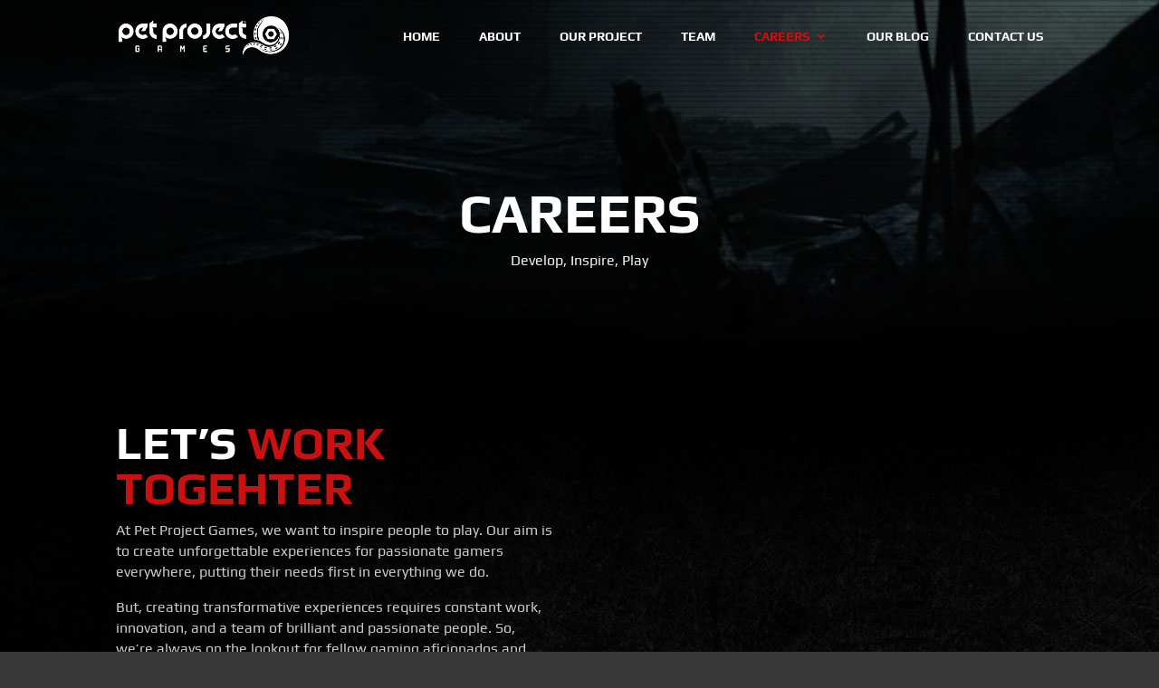

--- FILE ---
content_type: text/html; charset=utf-8
request_url: https://www.google.com/recaptcha/api2/aframe
body_size: 265
content:
<!DOCTYPE HTML><html><head><meta http-equiv="content-type" content="text/html; charset=UTF-8"></head><body><script nonce="IpSSobDoW0voVXaNEbiqyw">/** Anti-fraud and anti-abuse applications only. See google.com/recaptcha */ try{var clients={'sodar':'https://pagead2.googlesyndication.com/pagead/sodar?'};window.addEventListener("message",function(a){try{if(a.source===window.parent){var b=JSON.parse(a.data);var c=clients[b['id']];if(c){var d=document.createElement('img');d.src=c+b['params']+'&rc='+(localStorage.getItem("rc::a")?sessionStorage.getItem("rc::b"):"");window.document.body.appendChild(d);sessionStorage.setItem("rc::e",parseInt(sessionStorage.getItem("rc::e")||0)+1);localStorage.setItem("rc::h",'1768960618324');}}}catch(b){}});window.parent.postMessage("_grecaptcha_ready", "*");}catch(b){}</script></body></html>